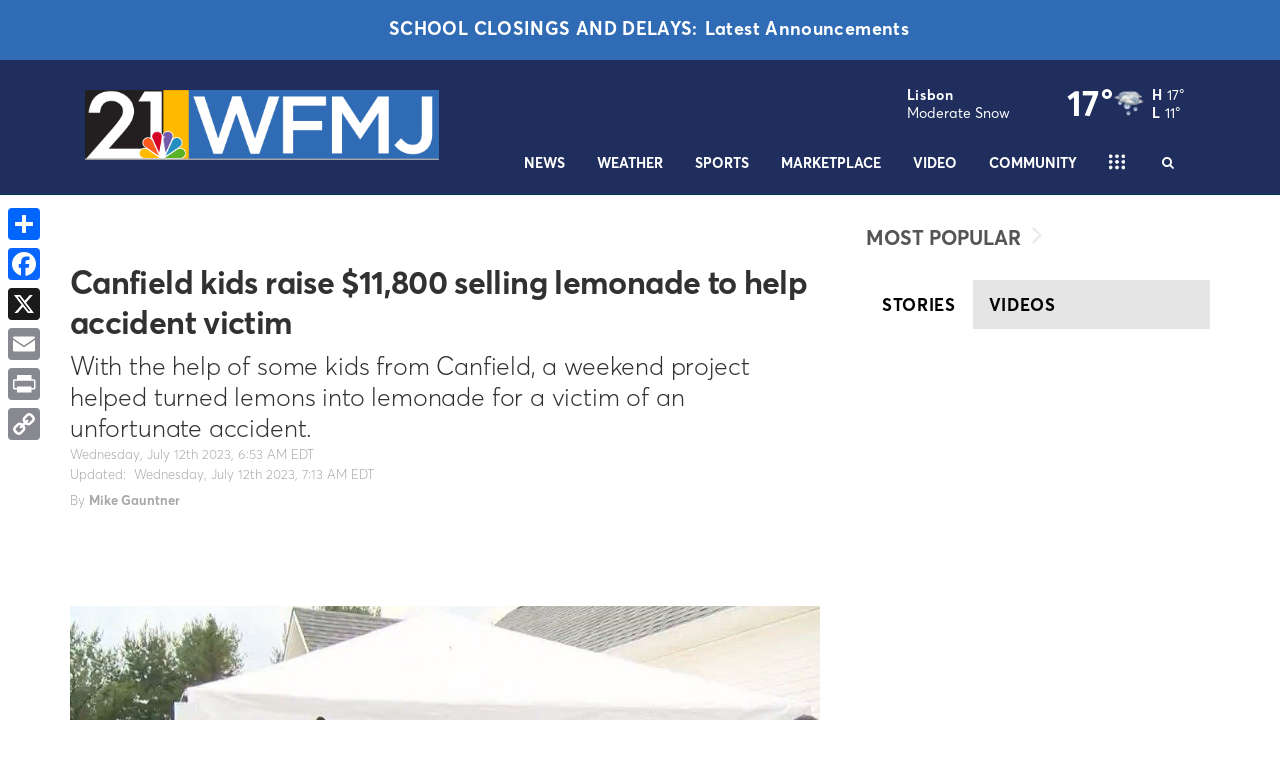

--- FILE ---
content_type: application/javascript; charset=utf-8
request_url: https://fundingchoicesmessages.google.com/f/AGSKWxU97MY7VlnZF21zVCBMdx3VMBCZ-1wag03exRIHS_-xznNKCX9uTMHiM9uvkHIAXPTE8Ahq8ZZz48_aAJQrZiHwtIxmNl7INfHdo9SzEGsgxYN9vsYXoNYym7fuRm1OjGHtAWCqIOi6pKANZ-ZpW5JDaAilNzljQxKPHHMS0RTWVY5RB3Y48t-U8BA=/_-300-250./ad300.-affiliates/img_/banner20468x60./130x600.
body_size: -1289
content:
window['3bdd6508-6805-4db8-aa34-e7fce38e926f'] = true;